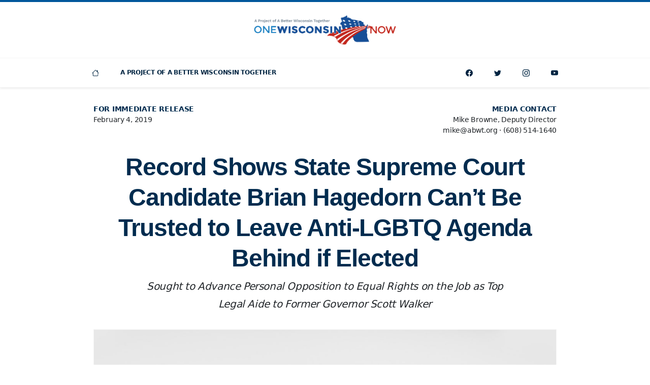

--- FILE ---
content_type: text/html; charset=UTF-8
request_url: https://onewisconsinnow.org/press/record-shows-state-supreme-court-candidate-brian-hagedorn-cant-be-trusted-to-leave-anti-lgbtq-agenda-behind-if-elected/
body_size: 7982
content:
<!doctype html>
<html class="no-js" lang="en-US">
<head>
<meta charset="UTF-8" />
<meta http-equiv="X-UA-Compatible" content="IE=edge" />
<meta name="viewport" content="width=device-width, initial-scale=1, shrink-to-fit=no" />
<meta name="robots" content="index,follow" />
<meta name="googlebot" content="index,follow" />
<title>Record Shows State Supreme Court Candidate Brian Hagedorn Can’t Be Trusted to Leave Anti-LGBTQ Agenda Behind if Elected | One Wisconsin Now</title>
<meta property="og:title" content="Record Shows State Supreme Court Candidate Brian Hagedorn Can’t Be Trusted to Leave Anti-LGBTQ Agenda Behind if Elected" />
<meta name="twitter:title" content="Record Shows State Supreme Court Candidate Brian Hagedorn Can’t Be Trusted to Leave Anti-LGBTQ Agenda Behind if Elected" />
<meta property="og:description" content="Brian Hagedorn’s record shows that he can’t be trusted to carry out the most fundamental jobs as a judge." />
<meta name="description" content="Brian Hagedorn’s record shows that he can’t be trusted to carry out the most fundamental jobs as a judge." />
<meta name="twitter:description" content="Brian Hagedorn’s record shows that he can’t be trusted to carry out the most fundamental jobs as a judge." />
<meta property="og:image" content="https://onewisconsinnow.org/wp-content/uploads/gavel-1-1200x630.jpg" />
<meta property="og:image:alt" content="gavel" />
<meta name="twitter:image" content="https://onewisconsinnow.org/wp-content/uploads/gavel-1-1200x630.jpg" />
<meta name="twitter:image:alt" content="gavel" />
<meta property="og:image:width" content="1200" />
<meta property="og:image:height" content="630" />
<meta name="twitter:image:width" content="1200px" />
<meta name="twitter:image:width" content="630px" />
<meta property="og:type" content="article" />
<meta property="og:site_name" content="One Wisconsin Now" />
<meta property="og:locale" content="en_US" />
<meta property="fb:pages" content="19870536224" />
<meta property="fb:app_id" content="875351969215934"/>
<meta property="fb:admins" content="8628416"/>
<meta name="twitter:card" content="summary_large_image" />
<meta name="twitter:site" content="onewisconsinnow" />
<meta name="twitter:creator" content="onewisconsinnow" />
<meta property="og:url" content="https://onewisconsinnow.org/press/record-shows-state-supreme-court-candidate-brian-hagedorn-cant-be-trusted-to-leave-anti-lgbtq-agenda-behind-if-elected/" />
<meta name="twitter:url" content="https://onewisconsinnow.org/press/record-shows-state-supreme-court-candidate-brian-hagedorn-cant-be-trusted-to-leave-anti-lgbtq-agenda-behind-if-elected/" />
<link rel="icon" sizes="196x196" href="https://onewisconsinnow.org/wp-content/uploads/abwt-favicon.png" />
<meta name='robots' content='max-image-preview:large' />
<style>img:is([sizes="auto" i], [sizes^="auto," i]) { contain-intrinsic-size: 3000px 1500px }</style>
<link rel='dns-prefetch' href='//cdn.jsdelivr.net' />
<link rel='dns-prefetch' href='//cdnjs.cloudflare.com' />
<link rel='dns-prefetch' href='//act.abwt.org' />
<link rel='dns-prefetch' href='//use.typekit.net' />
<link rel='dns-prefetch' href='//unpkg.com' />
<style id='classic-theme-styles-inline-css'>
/*! This file is auto-generated */
.wp-block-button__link{color:#fff;background-color:#32373c;border-radius:9999px;box-shadow:none;text-decoration:none;padding:calc(.667em + 2px) calc(1.333em + 2px);font-size:1.125em}.wp-block-file__button{background:#32373c;color:#fff;text-decoration:none}
</style>
<style id='global-styles-inline-css'>
:root{--wp--preset--aspect-ratio--square: 1;--wp--preset--aspect-ratio--4-3: 4/3;--wp--preset--aspect-ratio--3-4: 3/4;--wp--preset--aspect-ratio--3-2: 3/2;--wp--preset--aspect-ratio--2-3: 2/3;--wp--preset--aspect-ratio--16-9: 16/9;--wp--preset--aspect-ratio--9-16: 9/16;--wp--preset--color--black: #000000;--wp--preset--color--cyan-bluish-gray: #abb8c3;--wp--preset--color--white: #ffffff;--wp--preset--color--pale-pink: #f78da7;--wp--preset--color--vivid-red: #cf2e2e;--wp--preset--color--luminous-vivid-orange: #ff6900;--wp--preset--color--luminous-vivid-amber: #fcb900;--wp--preset--color--light-green-cyan: #7bdcb5;--wp--preset--color--vivid-green-cyan: #00d084;--wp--preset--color--pale-cyan-blue: #8ed1fc;--wp--preset--color--vivid-cyan-blue: #0693e3;--wp--preset--color--vivid-purple: #9b51e0;--wp--preset--gradient--vivid-cyan-blue-to-vivid-purple: linear-gradient(135deg,rgba(6,147,227,1) 0%,rgb(155,81,224) 100%);--wp--preset--gradient--light-green-cyan-to-vivid-green-cyan: linear-gradient(135deg,rgb(122,220,180) 0%,rgb(0,208,130) 100%);--wp--preset--gradient--luminous-vivid-amber-to-luminous-vivid-orange: linear-gradient(135deg,rgba(252,185,0,1) 0%,rgba(255,105,0,1) 100%);--wp--preset--gradient--luminous-vivid-orange-to-vivid-red: linear-gradient(135deg,rgba(255,105,0,1) 0%,rgb(207,46,46) 100%);--wp--preset--gradient--very-light-gray-to-cyan-bluish-gray: linear-gradient(135deg,rgb(238,238,238) 0%,rgb(169,184,195) 100%);--wp--preset--gradient--cool-to-warm-spectrum: linear-gradient(135deg,rgb(74,234,220) 0%,rgb(151,120,209) 20%,rgb(207,42,186) 40%,rgb(238,44,130) 60%,rgb(251,105,98) 80%,rgb(254,248,76) 100%);--wp--preset--gradient--blush-light-purple: linear-gradient(135deg,rgb(255,206,236) 0%,rgb(152,150,240) 100%);--wp--preset--gradient--blush-bordeaux: linear-gradient(135deg,rgb(254,205,165) 0%,rgb(254,45,45) 50%,rgb(107,0,62) 100%);--wp--preset--gradient--luminous-dusk: linear-gradient(135deg,rgb(255,203,112) 0%,rgb(199,81,192) 50%,rgb(65,88,208) 100%);--wp--preset--gradient--pale-ocean: linear-gradient(135deg,rgb(255,245,203) 0%,rgb(182,227,212) 50%,rgb(51,167,181) 100%);--wp--preset--gradient--electric-grass: linear-gradient(135deg,rgb(202,248,128) 0%,rgb(113,206,126) 100%);--wp--preset--gradient--midnight: linear-gradient(135deg,rgb(2,3,129) 0%,rgb(40,116,252) 100%);--wp--preset--font-size--small: 13px;--wp--preset--font-size--medium: 20px;--wp--preset--font-size--large: 36px;--wp--preset--font-size--x-large: 42px;--wp--preset--spacing--20: 0.44rem;--wp--preset--spacing--30: 0.67rem;--wp--preset--spacing--40: 1rem;--wp--preset--spacing--50: 1.5rem;--wp--preset--spacing--60: 2.25rem;--wp--preset--spacing--70: 3.38rem;--wp--preset--spacing--80: 5.06rem;--wp--preset--shadow--natural: 6px 6px 9px rgba(0, 0, 0, 0.2);--wp--preset--shadow--deep: 12px 12px 50px rgba(0, 0, 0, 0.4);--wp--preset--shadow--sharp: 6px 6px 0px rgba(0, 0, 0, 0.2);--wp--preset--shadow--outlined: 6px 6px 0px -3px rgba(255, 255, 255, 1), 6px 6px rgba(0, 0, 0, 1);--wp--preset--shadow--crisp: 6px 6px 0px rgba(0, 0, 0, 1);}:where(.is-layout-flex){gap: 0.5em;}:where(.is-layout-grid){gap: 0.5em;}body .is-layout-flex{display: flex;}.is-layout-flex{flex-wrap: wrap;align-items: center;}.is-layout-flex > :is(*, div){margin: 0;}body .is-layout-grid{display: grid;}.is-layout-grid > :is(*, div){margin: 0;}:where(.wp-block-columns.is-layout-flex){gap: 2em;}:where(.wp-block-columns.is-layout-grid){gap: 2em;}:where(.wp-block-post-template.is-layout-flex){gap: 1.25em;}:where(.wp-block-post-template.is-layout-grid){gap: 1.25em;}.has-black-color{color: var(--wp--preset--color--black) !important;}.has-cyan-bluish-gray-color{color: var(--wp--preset--color--cyan-bluish-gray) !important;}.has-white-color{color: var(--wp--preset--color--white) !important;}.has-pale-pink-color{color: var(--wp--preset--color--pale-pink) !important;}.has-vivid-red-color{color: var(--wp--preset--color--vivid-red) !important;}.has-luminous-vivid-orange-color{color: var(--wp--preset--color--luminous-vivid-orange) !important;}.has-luminous-vivid-amber-color{color: var(--wp--preset--color--luminous-vivid-amber) !important;}.has-light-green-cyan-color{color: var(--wp--preset--color--light-green-cyan) !important;}.has-vivid-green-cyan-color{color: var(--wp--preset--color--vivid-green-cyan) !important;}.has-pale-cyan-blue-color{color: var(--wp--preset--color--pale-cyan-blue) !important;}.has-vivid-cyan-blue-color{color: var(--wp--preset--color--vivid-cyan-blue) !important;}.has-vivid-purple-color{color: var(--wp--preset--color--vivid-purple) !important;}.has-black-background-color{background-color: var(--wp--preset--color--black) !important;}.has-cyan-bluish-gray-background-color{background-color: var(--wp--preset--color--cyan-bluish-gray) !important;}.has-white-background-color{background-color: var(--wp--preset--color--white) !important;}.has-pale-pink-background-color{background-color: var(--wp--preset--color--pale-pink) !important;}.has-vivid-red-background-color{background-color: var(--wp--preset--color--vivid-red) !important;}.has-luminous-vivid-orange-background-color{background-color: var(--wp--preset--color--luminous-vivid-orange) !important;}.has-luminous-vivid-amber-background-color{background-color: var(--wp--preset--color--luminous-vivid-amber) !important;}.has-light-green-cyan-background-color{background-color: var(--wp--preset--color--light-green-cyan) !important;}.has-vivid-green-cyan-background-color{background-color: var(--wp--preset--color--vivid-green-cyan) !important;}.has-pale-cyan-blue-background-color{background-color: var(--wp--preset--color--pale-cyan-blue) !important;}.has-vivid-cyan-blue-background-color{background-color: var(--wp--preset--color--vivid-cyan-blue) !important;}.has-vivid-purple-background-color{background-color: var(--wp--preset--color--vivid-purple) !important;}.has-black-border-color{border-color: var(--wp--preset--color--black) !important;}.has-cyan-bluish-gray-border-color{border-color: var(--wp--preset--color--cyan-bluish-gray) !important;}.has-white-border-color{border-color: var(--wp--preset--color--white) !important;}.has-pale-pink-border-color{border-color: var(--wp--preset--color--pale-pink) !important;}.has-vivid-red-border-color{border-color: var(--wp--preset--color--vivid-red) !important;}.has-luminous-vivid-orange-border-color{border-color: var(--wp--preset--color--luminous-vivid-orange) !important;}.has-luminous-vivid-amber-border-color{border-color: var(--wp--preset--color--luminous-vivid-amber) !important;}.has-light-green-cyan-border-color{border-color: var(--wp--preset--color--light-green-cyan) !important;}.has-vivid-green-cyan-border-color{border-color: var(--wp--preset--color--vivid-green-cyan) !important;}.has-pale-cyan-blue-border-color{border-color: var(--wp--preset--color--pale-cyan-blue) !important;}.has-vivid-cyan-blue-border-color{border-color: var(--wp--preset--color--vivid-cyan-blue) !important;}.has-vivid-purple-border-color{border-color: var(--wp--preset--color--vivid-purple) !important;}.has-vivid-cyan-blue-to-vivid-purple-gradient-background{background: var(--wp--preset--gradient--vivid-cyan-blue-to-vivid-purple) !important;}.has-light-green-cyan-to-vivid-green-cyan-gradient-background{background: var(--wp--preset--gradient--light-green-cyan-to-vivid-green-cyan) !important;}.has-luminous-vivid-amber-to-luminous-vivid-orange-gradient-background{background: var(--wp--preset--gradient--luminous-vivid-amber-to-luminous-vivid-orange) !important;}.has-luminous-vivid-orange-to-vivid-red-gradient-background{background: var(--wp--preset--gradient--luminous-vivid-orange-to-vivid-red) !important;}.has-very-light-gray-to-cyan-bluish-gray-gradient-background{background: var(--wp--preset--gradient--very-light-gray-to-cyan-bluish-gray) !important;}.has-cool-to-warm-spectrum-gradient-background{background: var(--wp--preset--gradient--cool-to-warm-spectrum) !important;}.has-blush-light-purple-gradient-background{background: var(--wp--preset--gradient--blush-light-purple) !important;}.has-blush-bordeaux-gradient-background{background: var(--wp--preset--gradient--blush-bordeaux) !important;}.has-luminous-dusk-gradient-background{background: var(--wp--preset--gradient--luminous-dusk) !important;}.has-pale-ocean-gradient-background{background: var(--wp--preset--gradient--pale-ocean) !important;}.has-electric-grass-gradient-background{background: var(--wp--preset--gradient--electric-grass) !important;}.has-midnight-gradient-background{background: var(--wp--preset--gradient--midnight) !important;}.has-small-font-size{font-size: var(--wp--preset--font-size--small) !important;}.has-medium-font-size{font-size: var(--wp--preset--font-size--medium) !important;}.has-large-font-size{font-size: var(--wp--preset--font-size--large) !important;}.has-x-large-font-size{font-size: var(--wp--preset--font-size--x-large) !important;}
:where(.wp-block-post-template.is-layout-flex){gap: 1.25em;}:where(.wp-block-post-template.is-layout-grid){gap: 1.25em;}
:where(.wp-block-columns.is-layout-flex){gap: 2em;}:where(.wp-block-columns.is-layout-grid){gap: 2em;}
:root :where(.wp-block-pullquote){font-size: 1.5em;line-height: 1.6;}
</style>
<link rel='stylesheet' id='fonts-css' href='https://use.typekit.net/sif7pob.css' media='all' />
<link rel='stylesheet' id='swiper-css' href='https://unpkg.com/swiper/swiper-bundle.min.css' media='all' />
<!-- <link rel='stylesheet' id='style-css' href='https://onewisconsinnow.org/wp-content/themes/abwt/css/style-min.css?ver=1630635304' media='all' /> -->
<link rel="stylesheet" type="text/css" href="//onewisconsinnow.org/wp-content/cache/wpfc-minified/9k9t1ti8/6403l.css" media="all"/>
<link rel="canonical" href="https://onewisconsinnow.org/press/record-shows-state-supreme-court-candidate-brian-hagedorn-cant-be-trusted-to-leave-anti-lgbtq-agenda-behind-if-elected/" />
<link rel='shortlink' href='https://onewisconsinnow.org/?p=32001' />
<script type="application/ld+json">
{
"@context": "https://schema.org",
"@type": "Organization",
"name": "One Wisconsin Now",
"url": "https://onewisconsinnow.org",
"logo": "https://onewisconsinnow.org/wp-content/uploads/abwt-one-wisconsin-now-logo.png",
"email": "email@abwt.org",
"telephone":"16085141640",
"sameAs": [
"https://facebook.com/onewisconsinnow",
"https://twitter.com/onewisconsinnow",
"https://instagram.com/onewisconsinnow",
"https://youtube.com/channel/onewisconsinnow"
],
"address": {
"@type": "PostalAddress",
"streetAddress": "6516 Monona Drive #244",
"addressLocality": "Monona",
"addressRegion": "WI",
"postalCode": "53716",
"addressCountry": "US"
}
}
</script>
<!-- Global site tag (gtag.js) - Google Analytics -->
<script async src="https://www.googletagmanager.com/gtag/js?id=UA-28136913-1"></script>
<script>
window.dataLayer = window.dataLayer || [];
function gtag(){dataLayer.push(arguments);}
gtag('js', new Date());
gtag('config', 'UA-28136913-1');
</script>
<script async defer crossorigin="anonymous" src="https://connect.facebook.net/en_US/sdk.js#xfbml=1&version=v5.0&appId=875351969215934&autoLogAppEvents=1"></script>
<!-- Facebook Pixel Code -->
<script>
!function(f,b,e,v,n,t,s)
{if(f.fbq)return;n=f.fbq=function(){n.callMethod?
n.callMethod.apply(n,arguments):n.queue.push(arguments)};
if(!f._fbq)f._fbq=n;n.push=n;n.loaded=!0;n.version='2.0';
n.queue=[];t=b.createElement(e);t.async=!0;
t.src=v;s=b.getElementsByTagName(e)[0];
s.parentNode.insertBefore(t,s)}(window, document,'script',
'https://connect.facebook.net/en_US/fbevents.js');
fbq('init', '');
fbq('track', 'PageView');
</script>
<noscript><img height="1" width="1" src="https://www.facebook.com/tr?id=&ev=PageView&noscript=1" /></noscript>
<!-- End Facebook Pixel Code -->
<script>
window.twttr = (function(d, s, id) {
var js, fjs = d.getElementsByTagName(s)[0],
t = window.twttr || {};
if (d.getElementById(id)) return t;
js = d.createElement(s);
js.id = id;
js.src = "https://platform.twitter.com/widgets.js";
fjs.parentNode.insertBefore(js, fjs);
t._e = [];
t.ready = function(f) {
t._e.push(f);
};
return t;
}(document, "script", "twitter-wjs"));
</script>
<style> #site-header { border-top: 4px solid var(--bs-primary); } </style>
</head>
<body class="d-flex flex-column min-vh-100">
<div id="fb-root"></div>
<div class="d-flex justify-content-center align-items-center w-100 h-100 position-fixed" aria-live="polite" aria-atomic="true" style="z-index: 99999; pointer-events: none; touch-action: none">
<div class="toast hide" role="alert" aria-live="assertive" aria-atomic="true" id="clipboard" data-bs-delay="1000">
<div class="toast-body">
<div class="fw-bold">Link Copied!</div>
</div>
</div>
</div>
<header class="position-relative bg-white shadow-sm" id="site-header">
<figure class="text-center py-4 m-0">
<a class="d-inline-block" href="https://onewisconsinnow.org">
<img class="img-fluid" style="max-width: 280px;" src="https://onewisconsinnow.org/wp-content/uploads/abwt-one-wisconsin-now-logo.png" alt="One Wisconsin Now dark logo" />			
</a>
</figure>
<nav class="navbar navbar-expand-lg navbar-light bg-white" id="site-navbar">
<div class="container p-0">
<button class="btn w-100 btn-light rounded-0 d-lg-none text-uppercase py-3 fs-10" aria-controls="navbar" aria-expanded="false" aria-label="Toggle navigation"  data-bs-target="#navbar" data-bs-toggle="collapse" type="button">
<span>Navigation</span>
</button>
<div class="collapse navbar-collapse" id="navbar">
<ul class="navbar-nav d-none d-lg-block">
<li class="row g-0">
<div class="col-auto">
<div class="col col-lg-auto">
<a class="nav-link text-center" href="/" title="Home">
<svg class="icon fs-9" width="32" height="32" fill="currentColor"><use xlink:href="https://onewisconsinnow.org/wp-content/themes/abwt/inc/bootstrap-icons.svg#house"/></svg>							</a>
</div>
</div>
</li>
</ul>
<ul id="menu-one-wisconsin-now-pages" class="navbar-nav"><li class="nav-item  "><a class="nav-link text-uppercase"  href="https://abetterwisconsin.org">A Project Of A Better Wisconsin Together</a></li>
</ul>
<ul class="navbar-nav ms-auto">
<li class="row g-0">
<div class="col-auto d-lg-none">
<span class="nav-text text-center text-uppercase">Connect</span>
</div>
<div class="col col-lg-auto">
<a class="nav-link text-center" href="https://facebook.com/onewisconsinnow" title="Facebook">
<svg class="icon fs-9" width="32" height="32" fill="currentColor"><use xlink:href="https://onewisconsinnow.org/wp-content/themes/abwt/inc/bootstrap-icons.svg#facebook"/></svg>						</a>
</div>
<div class="col col-lg-auto">
<a class="nav-link text-center" href="https://twitter.com/onewisconsinnow" title="Twitter">
<svg class="icon fs-9" width="32" height="32" fill="currentColor"><use xlink:href="https://onewisconsinnow.org/wp-content/themes/abwt/inc/bootstrap-icons.svg#twitter"/></svg>						</a>
</div>
<div class="col col-lg-auto">
<a class="nav-link text-center" href="https://instagram.com/onewisconsinnow"  title="Instagram">
<svg class="icon fs-9" width="32" height="32" fill="currentColor"><use xlink:href="https://onewisconsinnow.org/wp-content/themes/abwt/inc/bootstrap-icons.svg#instagram"/></svg>						</a>
</div>
<div class="col col-lg-auto">
<a class="nav-link text-center" href="https://youtube.com/channel/onewisconsinnow" title="YouTube">
<svg class="icon fs-9" width="32" height="32" fill="currentColor"><use xlink:href="https://onewisconsinnow.org/wp-content/themes/abwt/inc/bootstrap-icons.svg#youtube"/></svg>						</a>
</div>
</li>
</ul>
</div>
</div>
</nav>
</header><main class="flex-grow-1 py-5" id="main">
<article>
<aside class="fs-9">
<div class="container">
<div class="row">
<div class="col-12 col-lg-6">
<div class="text-center text-lg-start pb-3">
<div class="text-uppercase  text-secondary "><strong>For Immediate Release</strong></div>
<div>February 4, 2019</div>
</div>
</div>
<div class="col-12 col-lg-6">
<div class="text-center text-lg-end pb-4">
<div class="fw-bold text-uppercase text-secondary">Media Contact</div>
<div>Mike Browne, Deputy Director</div>
<div>
<div class="d-inline-block">mike@abwt.org</div>
<div class="d-lg-none"></div>
<div class="d-none d-lg-inline-block"> &middot; </div>
<div class="d-inline-block">(608) 514-1640</div>
</div>
</div>
</div>
</div>
</div>
</aside>
<header class="text-center">
<div class="container">
<h1 class="ff-title fs-2 fw-bold text-secondary lh-sm mb-2 mt-2">Record Shows State Supreme Court Candidate Brian Hagedorn Can’t Be Trusted to Leave Anti-LGBTQ Agenda Behind if Elected</h1>
<div class="row">
<div class="col-12 col-lg-10 offset-lg-1">
<h2 class="fs-6 lh-lg"><em>Sought to Advance Personal Opposition to Equal Rights on the Job as Top Legal Aide to Former Governor Scott Walker</em></h2>
</div>
</div>
</div>
</header>
<section class="py-5">
<div class="container">
<figure class="border mb-3">
<img style="width: 100%; height: auto" class="img-fluid" src="[data-uri]" data-src="https://onewisconsinnow.org/wp-content/uploads/gavel-1-1200x630.jpg" alt="gavel"/><noscript><img class="img-fluid" src="https://onewisconsinnow.org/wp-content/uploads/gavel-1-1200x630.jpg" alt="gavel"/></noscript>					</figure>
<aside>
<div class="row g-3">
<div class="col"></div>
<div class="col-auto">
<div class="fb-share-button" data-href="https://onewisconsinnow.org/press/record-shows-state-supreme-court-candidate-brian-hagedorn-cant-be-trusted-to-leave-anti-lgbtq-agenda-behind-if-elected/" data-layout="button" data-size="large">
<a target="_blank" href="https://www.facebook.com/sharer/sharer.php?u=https://onewisconsinnow.org/press/record-shows-state-supreme-court-candidate-brian-hagedorn-cant-be-trusted-to-leave-anti-lgbtq-agenda-behind-if-elected/&amp;src=sdkpreparse" class="fb-xfbml-parse-ignore">Share</a>
</div>
</div>
<div class="col-auto">
<a class="twitter-share-button" href="https://onewisconsinnow.org/press/record-shows-state-supreme-court-candidate-brian-hagedorn-cant-be-trusted-to-leave-anti-lgbtq-agenda-behind-if-elected/" data-size="large" data-via="onewisconsinnow">Tweet</a>
</div>
<div class="col"></div>
</div>
</aside>
</div>
</section>
<section>
<div class="container">
<div class="row">
<div class="col-lg-2 d-none d-lg-block ms-lg-n4">
<div class="sticky-top pt-2 px-4">
<div class="bg-secondary rounded-3 text-center overflow-hidden py-1">
<div class="my-1">
<a class="btn btn-secondary w-100 rounded-0 px-0 py-2 border-0" href="https://www.facebook.com/sharer/sharer.php?u=https://onewisconsinnow.org/press/record-shows-state-supreme-court-candidate-brian-hagedorn-cant-be-trusted-to-leave-anti-lgbtq-agenda-behind-if-elected/" target="_blank">
<svg class="icon fs-4" width="32" height="32" fill="currentColor"><use xlink:href="https://onewisconsinnow.org/wp-content/themes/abwt/inc/bootstrap-icons.svg#facebook"/></svg>										<div  class="fs-11 fw-bold text-uppercase ">Share</div>
</a>
</div>
<div class="my-1">
<a class="btn btn-secondary w-100 rounded-0 px-0 py-2 border-0" href="https://twitter.com/intent/tweet?text=Record Shows State Supreme Court Candidate Brian Hagedorn Can’t Be Trusted to Leave Anti-LGBTQ Agenda Behind if Elected&url=https://onewisconsinnow.org/press/record-shows-state-supreme-court-candidate-brian-hagedorn-cant-be-trusted-to-leave-anti-lgbtq-agenda-behind-if-elected/&via=onewisconsinnow" target="_blank">
<svg class="icon fs-5" width="32" height="32" fill="currentColor"><use xlink:href="https://onewisconsinnow.org/wp-content/themes/abwt/inc/bootstrap-icons.svg#twitter"/></svg>										<div  class="fs-11 fw-bold text-uppercase ">Tweet</div>
</a>
</div>
<div class="my-1">
<a class="btn btn-secondary w-100 rounded-0 px-0 py-2 border-0" href="mailto:?subject=Record+Shows+State+Supreme+Court+Candidate+Brian+Hagedorn+Can%E2%80%99t+Be+Trusted+to+Leave+Anti-LGBTQ+Agenda+Behind+if+Elected%26body%3DBrian+Hagedorn%E2%80%99s+record+shows+that+he+can%E2%80%99t+be+trusted+to+carry+out+the+most+fundamental+jobs+as+a+judge.+https%3A%2F%2Fonewisconsinnow.org%2Fpress%2Frecord-shows-state-supreme-court-candidate-brian-hagedorn-cant-be-trusted-to-leave-anti-lgbtq-agenda-behind-if-elected%2F" target="_blank">
<svg class="icon fs-5" width="32" height="32" fill="currentColor"><use xlink:href="https://onewisconsinnow.org/wp-content/themes/abwt/inc/bootstrap-icons.svg#envelope-fill"/></svg>										<div  class="fs-11 fw-bold text-uppercase ">Email</div>
</a>
</div>
<div class="my-1">
<button class="btn btn-secondary w-100 rounded-0 px-0 pt-1 py-2 border-0" href="#" data-clipboard-text="https://onewisconsinnow.org/press/record-shows-state-supreme-court-candidate-brian-hagedorn-cant-be-trusted-to-leave-anti-lgbtq-agenda-behind-if-elected/">
<svg class="icon fs-5" width="32" height="32" fill="currentColor"><use xlink:href="https://onewisconsinnow.org/wp-content/themes/abwt/inc/bootstrap-icons.svg#link"/></svg>										<div  class="fs-11 fw-bold text-uppercase ">Link</div>
</button>
</div>
</div>
</div>
</div>
<div class="col-12 col-lg-8 ms-lg-4">
<div class="story-content mw-640 mw-lg-100 mx-auto fs-7 lh-lg">
<p>MADISON, Wis. — After the revelations he wrote a series of homophobic, anti-LGBTQ articles for a blog he maintained, state Supreme Court candidate Brian Hagedorn is claiming that he would not act on his discriminatory beliefs if elected. One Wisconsin Now Research Director Joanna Beilman-Dulin pointed to actions Hagedorn took during his four-plus years as Scott Walker’s legal counsel, working to stymie rights for the LGBTQ community, as evidence his campaign season assurances are not to be believed.</p>
<p>“Brian Hagedorn put it in writing, he does not believe in equal rights for LGBTQ Wisconsinites,” said Beilman-Dulin. “Hagedorn took the next step and put his homophobia into action as a legal professional, working as Scott Walker’s lawyer to use the courts to undermine Wisconsin laws guaranteeing basic equality for LGBTQ individuals.”</p>
<p>Last week it was reported Hagedorn authored a series of virulently homophobic, anti-LGBTQ blog posts. Among the vile rants of the state supreme court candidate:</p>
<blockquote>
<p>“Hagedorn twice wrote that a landmark gay rights ruling by the U.S. Supreme Court striking down a Texas anti-sodomy law could lead to the legalization of bestiality, sex with animals, in America. ‘The idea that homosexual behavior is different than bestiality as a constitutional matter is unjustifiable,’ …”</p>
</blockquote>
<p>Prior to his recent appointment to a judicial job by Scott Walker, Hagedorn worked as legal counsel for the former governor for over 4 years. During that time he took action in his official capacity to undermine equal rights for LGBTQ Wisconsinites.</p>
<p>When Scott Walker came into office in 2011, the governor’s office was defending the state’s Domestic Partner Registry in a lawsuit brought by Julaine Appling, president of Wisconsin Family Action, an anti-LGBT group. As Walker’s legal counsel Hagedorn took over the case after the Governor fired the attorney defending the state’s domestic partnership registry. In May 2011, Hagedorn petitioned the court for Walker to withdraw from the case, as they agreed with the plaintiffs’ legal analysis and conclusion that the domestic partnership registry violated the state constitution.</p>
<p>Beilman-Dulin noted that despite Hagedorn’s efforts to undermine the law in court, it was upheld as constitutional on every appeal and by the Wisconsin State Supreme Court.</p>
<p>She concluded, “Brian Hagedorn’s record shows that he can’t be trusted to carry out the most fundamental jobs as a judge, treating everyone equally before the law, because he doesn’t believe everyone is equal before the law.”</p>
</div>
</div>
</div>
</div>
</section>
<footer class="pt-4">
<div class="container">
<div class="row justify-content-center">
<div class="col-12 col-lg-8">
<div class="mw-640 mw-lg-100 mx-auto fs-7 lh-lg">
<p class="text-center"># # #</p>
<p class="text-center"><em>As A Project Of A Better Wisconsin Together, We&#039;re Fighting For A Wisconsin With Equal Economic Opportunity For All</em></p>
</div>
</div>
</div>
</div>
</footer>
<script type="application/ld+json">
{
"@context": "http://schema.org",
"@type": "NewsArticle",
"mainEntityOfPage": {
"@type": "WebPage",
"@id": "https://onewisconsinnow.org/press/record-shows-state-supreme-court-candidate-brian-hagedorn-cant-be-trusted-to-leave-anti-lgbtq-agenda-behind-if-elected/"
},
"headline": "Record Shows State Supreme Court Candidate Brian Hagedorn Can’t Be Trusted to Leave Anti-LGBTQ Agenda Behind if Elected",
"description": "Brian Hagedorn’s record shows that he can’t be trusted to carry out the most fundamental jobs as a judge.",
"url": "https://onewisconsinnow.org/press/record-shows-state-supreme-court-candidate-brian-hagedorn-cant-be-trusted-to-leave-anti-lgbtq-agenda-behind-if-elected/",
"thumbnailUrl": "https://onewisconsinnow.org/wp-content/uploads/gavel-1-150x150.jpg",
"image": "https://onewisconsinnow.org/wp-content/uploads/gavel-1-150x150.jpg, https://onewisconsinnow.org/wp-content/uploads/gavel-1-1200x630.jpg",
"dateCreated": "2019-02-04",
"datePublished": "2019-02-04",
"dateModified": "2019-02-04",
"author": {
"@type": "Organization",
"name": "One Wisconsin Now"
},
"publisher": {
"@type": "Organization",
"name": "One Wisconsin Now",
"logo": {
"@type": "ImageObject",
"url": "https://onewisconsinnow.org/wp-content/uploads/abwt-one-wisconsin-now-logo.png"
}
}
}
</script>
</article>
</main>
<footer class="bg-white border-top py-5" id="site-footer">
<address class="fs-10 fw-semi text-center text-dark m-0">
<div class="container">
<div class="row justify-content-lg-center">
<div class="col-12">
<div class="fs-9 fw-bold text-uppercase mb-2">One Wisconsin Now &copy;2025</div>
</div>
<div class="col-12">
<div class="mb-2 mb-lg-0">6516 Monona Drive #244 <div class="d-none d-lg-inline">&middot;</div> <div class="d-block d-lg-none "></div>Monona, WI 53716</div>
</div>
<div class="col-12 col-lg-auto">
<div><a class="d-inline-block link-dark" href="mailto:email@abwt.org">email@abwt.org</a></div>
</div>
<div class="col-12 col-lg-auto">
<div><a class="d-inline-block link-dark" href="tel:+16085141640">(608) 514-1640</a></div>
</div>
<div class="col-12">
<a class="d-inline-block mt-2 link-dark" href="https://onewisconsinnow.org/privacy/">Privacy Policy</a>
</div>
</div>
</div>
</address></footer>
<script type="speculationrules">
{"prefetch":[{"source":"document","where":{"and":[{"href_matches":"\/*"},{"not":{"href_matches":["\/wp-*.php","\/wp-admin\/*","\/wp-content\/uploads\/*","\/wp-content\/*","\/wp-content\/plugins\/*","\/wp-content\/themes\/abwt_onewisconsin\/*","\/wp-content\/themes\/abwt\/*","\/*\\?(.+)"]}},{"not":{"selector_matches":"a[rel~=\"nofollow\"]"}},{"not":{"selector_matches":".no-prefetch, .no-prefetch a"}}]},"eagerness":"conservative"}]}
</script>
<script src="https://onewisconsinnow.org/wp-includes/js/jquery/jquery.min.js" id="jquery-js"></script>
<script src="https://cdn.jsdelivr.net/npm/bootstrap@5.0.2/dist/js/bootstrap.bundle.min.js" id="bootstrap-js"></script>
<script src="https://cdnjs.cloudflare.com/ajax/libs/jquery-backstretch/2.1.18/jquery.backstretch.min.js" id="backstretch-js"></script>
<script src="https://onewisconsinnow.org/wp-includes/js/clipboard.min.js?ver=2.0.11" id="clipboard-js"></script>
<script src="https://cdnjs.cloudflare.com/ajax/libs/jquery.lazyloadxt/1.1.0/jquery.lazyloadxt.extra.min.js" id="lazyloadxt-js"></script>
<script src="https://act.abwt.org/samples/widget.js" id="actionkit-js"></script>
<script src="https://onewisconsinnow.org/wp-content/themes/abwt/js/script.js?ver=1629323082" id="script-js"></script>
<script src="https://cdnjs.cloudflare.com/ajax/libs/datatables/1.10.21/js/jquery.dataTables.min.js?ver=6.8.3" id="datatables-js"></script>
<script src="https://cdnjs.cloudflare.com/ajax/libs/datatables-plugins/1.10.22/api/sum().min.js?ver=6.8.3" id="datatables_sum-js"></script>
<script src="https://cdnjs.cloudflare.com/ajax/libs/jquery-csv/1.0.21/jquery.csv.min.js?ver=6.8.3" id="csv-js"></script>
<script src="https://cdnjs.cloudflare.com/ajax/libs/datatables.net-scroller/2.0.3/dataTables.scroller.min.js?ver=6.8.3" id="datatables_scroller-js"></script>

</body>
</html><!-- WP Fastest Cache file was created in 0.088 seconds, on October 4, 2025 @ 11:24 pm --><!-- via php -->